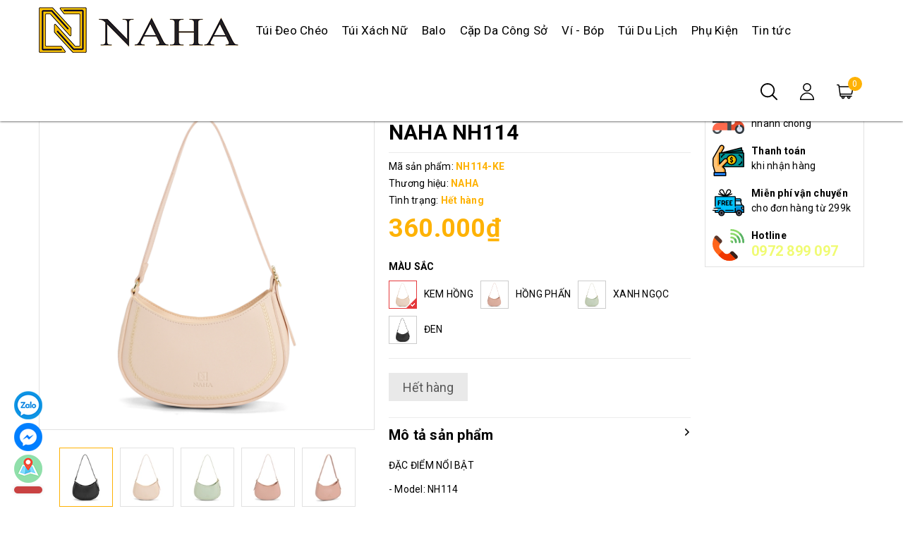

--- FILE ---
content_type: text/css
request_url: https://bizweb.dktcdn.net/100/420/837/themes/811482/assets/product-style.scss.css?1699427708301
body_size: 1417
content:
@keyframes calllink{0%{color:#ff000}50%{color:#000}100%{color:#3040ff}}@media (min-width: 768px){.page-product .details-product .product-detail-left{position:-webkit-sticky;position:sticky;top:95px}}.page-product .details-product .product-detail-left .large-image{border:1px #e1e1e1 solid;overflow:hidden;position:relative;margin-bottom:20px}.page-product .details-product .product-detail-left .large-image .zoomWrapper{margin:0 auto;display:flex;align-items:center;justify-content:center}.page-product .details-product .product-detail-left .large-image .zoomWrapper img{position:static !important;max-width:100% !important;height:auto !important;max-height:100% !important;width:auto !important}.page-product .details-product .product-detail-left #gallery_01{width:90%;margin:0 auto 20px}.page-product .details-product .product-detail-left #gallery_01 .item{padding:5px}.page-product .details-product .product-detail-left #gallery_01 .item a{display:flex;align-items:center;justify-content:center;border:1px #e1e1e1 solid;height:84px}.page-product .details-product .product-detail-left #gallery_01 .item a.active{border-color:#feb204}.page-product .details-product .product-detail-left #gallery_01 .item img{max-height:100%}.page-product .details-product .product-detail-left #gallery_01 .owl-nav{margin:0}.page-product .details-product .title-product{margin-top:0;font-weight:bold;line-height:1.2;font-size:30px;border-bottom:1px #ebebeb solid}.page-product .details-product .group-status p{margin-bottom:5px}.page-product .details-product .group-status p:last-child{margin:0}.page-product .details-product .group-status .text{font-weight:bold;color:#feb204}.page-product .details-product .group-status .text a{color:#feb204}.page-product .details-product .group-status .text a:hover{color:#000}.page-product .details-product .price-box .special-price{font-size:36px;color:#feb204;font-weight:bold}.page-product .details-product .price-box .old-price{color:#747474;font-size:22px}.page-product .details-product .price-box .sale-tag{display:block;font-style:italic}.page-product .details-product .price-box .sale-tag b{color:#feb204}.page-product .details-product .form-product{margin-bottom:15px}.page-product .details-product .form-product form{margin-bottom:0}.page-product .details-product .form-product .form-buy-product{border-top:1px #ebebeb solid;width:100%;padding-top:20px}.page-product .details-product .form-product .form-buy-product .text-qty,.page-product .details-product .form-product .form-buy-product .custom-btn-number{display:inline-block;vertical-align:middle}.page-product .details-product .form-product .form-buy-product .custom-btn-number{position:relative}.page-product .details-product .form-product .form-buy-product .custom-btn-number input{border-color:#ebebeb;box-shadow:none;width:150px;padding:0 40px;text-align:center}.page-product .details-product .form-product .form-buy-product .custom-btn-number button{position:absolute;left:1px;top:1px;height:38px;width:33px;background:#FFF;border:none;border-radius:3px}.page-product .details-product .form-product .form-buy-product .custom-btn-number button.num_1{border-right:1px #ebebeb solid}.page-product .details-product .form-product .form-buy-product .custom-btn-number button.num_2{left:auto;right:1px;border-left:1px #ebebeb solid}.page-product .details-product .form-product .form-buy-product .form_button_details{margin-bottom:10px}.page-product .details-product .form-product .form-buy-product .btn_buy,.page-product .details-product .form-product .form-buy-product .buy-now{display:inline-block;vertical-align:top;width:calc(50% - 5px);color:#FFF;transition:all .1s;border:1px #feb204 solid;text-align:center;font-weight:bold;text-transform:uppercase;font-size:16px}.page-product .details-product .form-product .form-buy-product .btn_buy{background:#feb204;color:#FFF;padding:0}.page-product .details-product .form-product .form-buy-product .btn_buy:hover{background:#FFF;color:#feb204}.page-product .details-product .form-product .form-buy-product .buy-now{color:#feb204;line-height:38px}.page-product .details-product .form-product .form-buy-product .buy-now:hover{background:#feb204;color:#FFF}.page-product .details-product .product-content .title{font-weight:bold;font-size:20px;padding:10px 0;border-top:1px #ebebeb solid;cursor:pointer;position:relative}.page-product .details-product .product-content .title:after{content:'';width:10px;height:10px;position:absolute;right:0;top:15px;background:url(down-arrow.svg) center center no-repeat;background-size:10px;transition:all .3s}.page-product .details-product .product-content .rte{padding-top:10px;display:none}.page-product .details-product .product-content .content .title.active:after{transform:rotate(-90deg)}.page-product .details-product .product-content .content#tab-1 .rte{display:block}.page-product .details-product .side-product{position:-webkit-sticky;position:sticky;top:95px}.page-product .details-product .side-product .product-policy p{position:relative;padding:10px 5px 10px 65px;margin-bottom:0}.page-product .details-product .side-product .product-policy p img{width:45px;position:absolute;left:10px;top:10px}.page-product .details-product .side-product .product-policy p b{display:block;margin-bottom:2px}.page-product .details-product .side-product .product-policy p.hotline a{font-weight:bold;font-size:20px;line-height:1;color:red;-moz-animation-duration:500ms;-moz-animation-name:calllink;-moz-animation-iteration-count:infinite;-moz-animation-direction:alternate;-webkit-animation-duration:500ms;-webkit-animation-name:calllink;-webkit-animation-iteration-count:infinite;-webkit-animation-direction:alternate;animation-duration:500ms;animation-name:calllink;animation-iteration-count:infinite;animation-direction:alternate}.page-product .related_module .title-module{padding-bottom:5px;margin-bottom:15px;border-bottom:1px #9d9d9d solid;text-align:center;font-weight:900;font-size:30px}.page-product .related_module .title-module a{color:#feb204}.page-product .related_module .title-module a:hover{color:#000}.section-brands{padding:0 10px;margin-bottom:45px}.section-brands .list-brands .item{padding:0 10px}.section-brands .list-brands .item img{margin:0 auto;filter:grayscale(1);opacity:0.5;transition:all .5s}.section-brands .list-brands .item:hover img{filter:initial;opacity:1}@media (min-width: 1900px){.page-product .details-product .product-detail-left #gallery_01 .item a{height:103px}}@media (min-width: 1200px){.details-pro{width:37.66666667%}.side-product{width:20.66666667%}}@media (max-width: 1199px) and (min-width: 992px){.page-product .details-product .product-detail-left #gallery_01 .item a{height:77px}}@media (max-width: 991px) and (min-width: 768px){.page-product .details-product .product-detail-left #gallery_01 .item a{height:97px}}@media (max-width: 420px){.page-product .details-product .product-detail-left #gallery_01 .item a{height:80px}}


--- FILE ---
content_type: image/svg+xml
request_url: https://bizweb.dktcdn.net/100/420/837/themes/811482/assets/policy_pro_4.svg?1699427708301
body_size: 892
content:
<svg id="Capa_1" enable-background="new 0 0 512.233 512.233" height="512" viewBox="0 0 512.233 512.233" width="512" xmlns="http://www.w3.org/2000/svg"><g><g><path d="m146.633 217.216-21.301 21.301-47.598-17.651-25.696-25.864-26.605-56.685c4.199-7.5 8.699-14.7 13.799-21.899 10.201-14.099 33.001-15.899 45.601-3.3l61.8 61.8c11.763 11.762 11.462 30.836 0 42.298z" fill="#5b362a"/><path d="m407.933 451.516c-.601 8.701-5.101 16.501-12.001 21.601-7.2 5.099-14.399 9.6-22.2 13.5l-51.656-21.656-22.032-22.032-25.912-55.912 21-21.301c11.4-11.4 31.199-11.4 42.299 0l61.8 61.8c6.302 6.301 9.602 15 8.702 24z" fill="#38211a"/></g><g><g fill="#8cd96b"><path d="m302.233 180.116c-8.291 0-15 6.724-15 15.015 0 8.273 6.714 14.991 14.987 14.998.004 0 .009.002.013.002.894 7.632 7.427 14.121 15.044 14.121.249 0 .513 0 .762-.015 7.939-.454 14.194-6.167 14.194-14.121 0-8.269-3.365-15.769-8.798-21.202s-12.933-8.798-21.202-8.798z"/><path d="m302.233 120.116c-8.291 0-15 6.709-15 15s6.709 15 15 15c16.545 0 31.545 6.727 42.409 17.591s17.591 25.864 17.591 42.409c0 8.291 6.709 15 15 15s15-6.709 15-15c0-24.814-10.093-47.314-26.389-63.611s-38.797-26.389-63.611-26.389z"/><path d="m302.233 60.116c-8.291 0-15 6.709-15 15s6.709 15 15 15c33.083 0 63.083 13.458 84.813 35.187s35.187 51.729 35.187 84.813c0 8.291 6.709 15 15 15s15-6.709 15-15c0-41.353-16.824-78.853-43.986-106.014s-64.662-43.986-106.014-43.986z"/><path d="m450.656 61.693c-38.025-38.026-90.525-61.577-148.423-61.577-8.291 0-15 6.709-15 15s6.709 15 15 15c49.629 0 94.629 20.186 127.222 52.778s52.778 77.593 52.778 127.222c0 8.291 6.709 15 15 15s15-6.709 15-15c0-57.898-23.551-110.398-61.577-148.423z"/></g><g fill="#5ab267"><path d="m497.233 225.116c8.291 0 15-6.709 15-15 0-57.898-23.551-110.398-61.577-148.423l-21.202 21.202c32.593 32.593 52.778 77.593 52.778 127.222.001 8.29 6.71 14.999 15.001 14.999z"/><path d="m317.277 224.252c.249 0 .513 0 .762-.015 7.939-.454 14.194-6.167 14.194-14.121 0-8.269-3.365-15.769-8.798-21.202l-21.215 21.215c.004 0 .009.002.013.002.893 7.632 7.426 14.121 15.044 14.121z"/><path d="m377.233 225.116c8.291 0 15-6.709 15-15 0-24.814-10.093-47.314-26.389-63.611l-21.202 21.202c10.864 10.864 17.591 25.864 17.591 42.409 0 8.291 6.709 15 15 15z"/><path d="m437.233 225.116c8.291 0 15-6.709 15-15 0-41.353-16.824-78.853-43.986-106.014l-21.202 21.202c21.729 21.729 35.187 51.729 35.187 84.813.001 8.29 6.71 14.999 15.001 14.999z"/></g></g><path d="m274.133 387.017s-17.701 12.599-27.9 14.7c-20.099 5.099-42.301 0-57.301-14.7l-31.8-31.8-31.8-31.8c-15.599-15.601-20.7-37.8-15.3-57.9 2.401-9.901 7.5-19.2 15.3-27.001l-99.899-100.2c-5.101 9.6-9.6 19.501-12.902 29.702-27.299 74.7-9.598 160.199 49.2 219l31.8 31.8 31.8 31.8c39.6 39.6 92.401 61.5 148.5 61.5 24.3 0 47.999-4.2 70.499-12.299 10.201-3.301 20.101-7.8 29.401-13.2z" fill="#ff641a"/><path d="m273.833 512.116c24.3 0 47.999-4.2 70.499-12.299 10.201-3.301 20.101-7.8 29.401-13.2l-99.6-99.6s-17.701 12.599-27.9 14.7c-20.099 5.099-42.301 0-57.301-14.7l-31.8-31.8-63.6 63.6 31.8 31.8c39.6 39.6 92.401 61.499 148.501 61.499z" fill="#f03800"/></g></svg>

--- FILE ---
content_type: image/svg+xml
request_url: https://bizweb.dktcdn.net/100/420/837/themes/811482/assets/policy_pro_3.svg?1699427708301
body_size: 2384
content:
<?xml version="1.0" encoding="iso-8859-1"?>
<!-- Generator: Adobe Illustrator 19.0.0, SVG Export Plug-In . SVG Version: 6.00 Build 0)  -->
<svg version="1.1" id="Layer_1" xmlns="http://www.w3.org/2000/svg" xmlns:xlink="http://www.w3.org/1999/xlink" x="0px" y="0px"
	 viewBox="0 0 512 512" style="enable-background:new 0 0 512 512;" xml:space="preserve">
<path style="fill:#00C3FF;" d="M358.614,157.654H50.772c-4.722,0-8.551,3.829-8.551,8.551v179.574h25.653
	c9.445,0,17.102,7.656,17.102,17.102c0,9.445-7.658,17.102-17.102,17.102H42.221v25.653c0,4.722,3.829,8.551,8.551,8.551h316.393
	V166.205C367.165,161.482,363.336,157.654,358.614,157.654z"/>
<path style="fill:#00AAF0;" d="M469.779,294.472H367.165v119.716h136.818v-85.511C503.983,309.786,488.669,294.472,469.779,294.472z
	"/>
<path style="fill:#0096DC;" d="M367.165,320.126h92.638c9.446,0,17.102,7.656,17.102,17.102v76.96h-109.74V320.126z"/>
<path style="fill:#00AAF0;" d="M435.574,191.859h-68.409v34.205h94.063v-8.551C461.228,203.344,449.742,191.859,435.574,191.859z"/>
<polygon style="fill:#B4E6FF;" points="469.779,294.472 452.676,226.063 367.165,226.063 367.165,294.472 "/>
<path style="fill:#F1F4FB;" d="M469.779,328.677h34.205v34.205h-17.102c-9.446,0-17.102-7.656-17.102-17.102V328.677z"/>
<path style="fill:#007DC8;" d="M427.023,354.33c-25.772,0-48.194,14.265-59.858,35.317v24.541h127.676
	C490.624,380.452,461.902,354.33,427.023,354.33z"/>
<path style="fill:#0096DC;" d="M476.904,375.986v38.202h17.937C493.005,399.5,486.518,386.26,476.904,375.986z"/>
<circle style="fill:#5B5D6E;" cx="427.023" cy="422.736" r="42.756"/>
<path style="fill:#9BD6FF;" d="M401.37,251.717h57.72l-6.413-25.653h-85.511v68.409h25.653v-34.205
	C392.818,255.544,396.647,251.717,401.37,251.717z"/>
<path style="fill:#00AAF0;" d="M144.835,354.33c-21.593,0-40.819,10.028-53.355,25.653H67.875H42.221v25.653
	c0,4.722,3.829,8.551,8.551,8.551h316.393v-34.205H198.19C185.654,364.359,166.428,354.33,144.835,354.33z"/>
<circle style="fill:#5B5D6E;" cx="144.835" cy="422.736" r="42.756"/>
<path d="M476.158,286.938l-13.259-53.035c3.625-0.77,6.345-3.986,6.345-7.839v-8.551c0-18.566-15.105-33.67-33.67-33.67h-60.392
	v-17.637c0-9.136-7.432-16.568-16.568-16.568H246.32l68.24-27.296c4.111-1.644,6.11-6.31,4.466-10.421
	c-1.644-4.11-6.308-6.111-10.421-4.466l-55.874,22.349c17.026-10.924,33.871-22.947,40.284-31.355
	c12.485-16.369,9.323-39.843-7.046-52.328c-16.369-12.486-39.843-9.323-52.328,7.046l0,0c-9.122,11.962-21.158,45.573-28.948,69.258
	c-7.79-23.683-19.826-57.296-28.948-69.258l0,0c-12.484-16.369-35.959-19.53-52.328-7.046s-19.53,35.958-7.046,52.328
	c6.413,8.409,23.257,20.431,40.284,31.355l-55.874-22.349c-4.113-1.647-8.777,0.355-10.421,4.466
	c-1.645,4.111,0.355,8.777,4.466,10.421l68.24,27.296H50.772c-9.136,0-16.568,7.432-16.568,16.568v145.37
	c0,4.427,3.589,8.017,8.017,8.017s8.017-3.589,8.017-8.017v-145.37c0-0.295,0.239-0.534,0.534-0.534h307.841
	c0.295,0,0.534,0.239,0.534,0.534v145.372c0,4.427,3.589,8.017,8.017,8.017c4.427,0,8.017-3.589,8.017-8.017v-9.088h94.566
	c0.009,0,0.016,0.002,0.025,0.002c0.009,0,0.017-0.001,0.026-0.001c11.636,0.009,21.516,7.647,24.908,18.171h-24.928
	c-4.427,0-8.017,3.589-8.017,8.017v17.102c0,13.851,11.268,25.119,25.119,25.119h9.086v35.273h-20.962
	c-6.886-19.883-25.787-34.205-47.982-34.205s-41.097,14.322-47.982,34.205h-3.86V345.78c0-4.427-3.589-8.017-8.017-8.017
	c-4.427,0-8.017,3.589-8.017,8.017v60.392H192.817c-6.886-19.883-25.787-34.205-47.982-34.205s-41.097,14.322-47.982,34.205H50.772
	c-0.295,0-0.534-0.239-0.534-0.534v-17.637h34.739c4.427,0,8.017-3.589,8.017-8.017c0-4.427-3.589-8.017-8.017-8.017H8.017
	c-4.427,0-8.017,3.589-8.017,8.017c0,4.427,3.589,8.017,8.017,8.017h26.188v17.637c0,9.136,7.432,16.568,16.568,16.568h43.304
	c-0.002,0.178-0.014,0.355-0.014,0.534c0,27.995,22.777,50.772,50.772,50.772s50.772-22.777,50.772-50.772
	c0-0.18-0.012-0.356-0.014-0.534h180.67c-0.002,0.178-0.014,0.355-0.014,0.534c0,27.995,22.777,50.772,50.772,50.772
	c27.995,0,50.772-22.777,50.772-50.772c0-0.18-0.012-0.356-0.014-0.534h26.203c4.427,0,8.017-3.589,8.017-8.017v-85.511
	C512,307.564,496.423,290.022,476.158,286.938z M246.391,62.89L246.391,62.89c7.123-9.339,20.516-11.142,29.855-4.02
	c9.34,7.123,11.143,20.516,4.021,29.855c-2.777,3.641-12.157,12.683-43.778,32.333c-6.385,3.968-12.604,7.698-18.016,10.883
	C226.491,107.281,238.636,73.06,246.391,62.89z M129.12,88.725c-7.123-9.339-5.319-22.732,4.021-29.855
	c3.85-2.936,8.388-4.355,12.893-4.355c6.422,0,12.776,2.886,16.963,8.376l0,0c7.755,10.168,19.9,44.391,27.918,69.052
	c-5.412-3.185-11.632-6.915-18.016-10.883C141.277,101.409,131.897,92.367,129.12,88.725z M375.182,234.08h71.235l13.094,52.376
	h-84.329V234.08z M435.574,199.875c9.725,0,17.637,7.912,17.637,17.637v0.534h-78.029v-18.171H435.574z M144.835,457.479
	c-19.155,0-34.739-15.584-34.739-34.739c0-19.155,15.584-34.739,34.739-34.739c19.155,0,34.739,15.584,34.739,34.739
	C179.574,441.894,163.99,457.479,144.835,457.479z M427.023,457.479c-19.155,0-34.739-15.584-34.739-34.739
	c0-19.155,15.584-34.739,34.739-34.739c19.155,0,34.739,15.584,34.739,34.739C461.762,441.894,446.178,457.479,427.023,457.479z
	 M486.881,354.865c-5.01,0-9.086-4.076-9.086-9.086v-9.086h18.171v18.171H486.881z"/>
<path d="M144.835,406.172c-9.136,0-16.568,7.432-16.568,16.568s7.432,16.568,16.568,16.568c9.136,0,16.568-7.432,16.568-16.568
	S153.971,406.172,144.835,406.172z"/>
<path d="M427.023,406.172c-9.136,0-16.568,7.432-16.568,16.568s7.432,16.568,16.568,16.568s16.568-7.432,16.568-16.568
	S436.159,406.172,427.023,406.172z"/>
<path d="M205.228,379.984c0,4.427,3.589,8.017,8.017,8.017H332.96c4.427,0,8.017-3.589,8.017-8.017c0-4.427-3.589-8.017-8.017-8.017
	H213.244C208.817,371.967,205.228,375.557,205.228,379.984z"/>
<path d="M25.119,353.796h102.614c4.427,0,8.017-3.589,8.017-8.017s-3.589-8.017-8.017-8.017H25.119
	c-4.427,0-8.017,3.589-8.017,8.017S20.692,353.796,25.119,353.796z"/>
<path d="M127.733,234.08c4.427,0,8.017-3.589,8.017-8.017s-3.589-8.017-8.017-8.017H93.528c-4.427,0-8.017,3.589-8.017,8.017v68.409
	c0,4.427,3.589,8.017,8.017,8.017c4.427,0,8.017-3.589,8.017-8.017v-26.188h17.637c4.427,0,8.017-3.589,8.017-8.017
	c0-4.427-3.589-8.017-8.017-8.017h-17.637V234.08L127.733,234.08L127.733,234.08z"/>
<path d="M204.159,247.441c0-16.209-13.186-29.395-29.395-29.395h-21.378c-4.427,0-8.017,3.589-8.017,8.017v68.409
	c0,4.427,3.589,8.017,8.017,8.017c4.427,0,8.017-3.589,8.017-8.017v-17.637h13.346l14.722,22.083
	c1.545,2.317,4.086,3.571,6.677,3.571c1.529,0,3.073-0.436,4.439-1.348c3.684-2.455,4.68-7.433,2.223-11.116l-11.989-17.983
	C198.845,266.788,204.159,257.726,204.159,247.441z M161.403,234.08h13.361c7.368,0,13.361,5.993,13.361,13.361
	s-5.993,13.361-13.361,13.361h-13.361V234.08z"/>
<path d="M256,234.08c4.427,0,8.017-3.589,8.017-8.017s-3.589-8.017-8.017-8.017h-34.205c-4.427,0-8.017,3.589-8.017,8.017v68.409
	c0,4.427,3.589,8.017,8.017,8.017H256c4.427,0,8.017-3.589,8.017-8.017c0-4.427-3.589-8.017-8.017-8.017h-26.188v-18.198
	c0.177,0.012,0.354,0.027,0.534,0.027h17.102c4.427,0,8.017-3.589,8.017-8.017c0-4.427-3.589-8.017-8.017-8.017h-17.102
	c-0.181,0-0.357,0.015-0.534,0.027V234.08L256,234.08L256,234.08z"/>
<path d="M315.858,234.08c4.427,0,8.017-3.589,8.017-8.017s-3.589-8.017-8.017-8.017h-34.205c-4.427,0-8.017,3.589-8.017,8.017
	v68.409c0,4.427,3.589,8.017,8.017,8.017h34.205c4.427,0,8.017-3.589,8.017-8.017c0-4.427-3.589-8.017-8.017-8.017H289.67v-18.171
	h9.086c4.427,0,8.017-3.589,8.017-8.017c0-4.427-3.589-8.017-8.017-8.017h-9.086V234.08L315.858,234.08L315.858,234.08z"/>
<g>
</g>
<g>
</g>
<g>
</g>
<g>
</g>
<g>
</g>
<g>
</g>
<g>
</g>
<g>
</g>
<g>
</g>
<g>
</g>
<g>
</g>
<g>
</g>
<g>
</g>
<g>
</g>
<g>
</g>
</svg>


--- FILE ---
content_type: image/svg+xml
request_url: https://bizweb.dktcdn.net/100/420/837/themes/811482/assets/policy_pro_1.svg?1699427708301
body_size: 704
content:
<svg id="Capa_1" enable-background="new 0 0 512 512" height="512" viewBox="0 0 512 512" width="512" xmlns="http://www.w3.org/2000/svg"><g><path d="m226 0c-24.814 0-45 20.186-45 45v16l30 15h15 15l30-15v-16c0-24.814-20.186-45-45-45z" fill="#ff6a4d"/><path d="m271 61v-16c0-24.814-20.186-45-45-45v76h15z" fill="#e64d2e"/><path d="m0 452c6.951 34.232 38.716 60 75 60s69.049-25.768 76-60l-32.588-15h-97.588z" fill="#474f54"/><path d="m75 482c-24.814 0-45-20.186-45-45s20.186-45 45-45 46 20.186 46 45-21.186 45-46 45z" fill="#f2f9ff"/><path d="m151 182h-91l-30 30v90l30 15h91l45-15v-81l-15-9z" fill="#ff9100"/><path d="m30 152v60h151l15-7.765-15-7.235v-45z" fill="#fabe2c"/><path d="m241 452h-241v-15c0-57.99 48.01-105 106-105l25-15h140v110z" fill="#ff6a4d"/><path d="m0 302h211v30h-211z" fill="#32393f"/><path d="m316 377.899v56.4l-15 17.701h-60v-120h-30c-16.5 0-30-13.5-30-30v-75h90v45c16.5 0 30 13.5 30 30v60z" fill="#575f64"/><path d="m316 377.899v56.4l-15 17.701h-60v-120h-15v-105h45v45c16.5 0 30 13.5 30 30v60z" fill="#474f54"/><g><path d="m271 212v-15c0-24.814-20.186-45-45-45s-45 20.186-45 45v30c0 24.853 20.147 45 45 45h121c24.853 0 45-20.147 45-45v-15z" fill="#ff6a4d"/><path d="m392 227v-15h-121v-15c0-24.814-20.186-45-45-45v120h121c24.853 0 45-20.147 45-45z" fill="#e64d2e"/></g><path d="m241 76h-15-15l-30 15v15c0 24.814 20.186 46 45 46s45-21.186 45-46v-15z" fill="#ffe1ba"/><path d="m271 106v-15l-30-15h-15v76c24.814 0 45-21.186 45-46z" fill="#ffbfab"/><path d="m226 61h-45v30h45 75v-30z" fill="#474f54"/><path d="m226 61h75v30h-75z" fill="#32393f"/><path d="m433.338 305.354c-1.655-11.675-4.937-34.673-11.484-80.479l-59.854-27.875v120c0 23.663-20.385 45-46 45h-15v90h30 151l30-15v-30c0-47.988-33.105-89.824-78.662-101.646z" fill="#e64d2e"/><g><path d="m452 242h-45c-24.814 0-45-20.186-45-45s20.186-45 45-45h45z" fill="#ff6a4d"/></g><path d="m441.508 362.456-4.362 16.668-25.351-12.453c-28.93 10.411-49.795 37.859-49.795 70.329 0 41.353 33.647 75 75 75s75-33.647 75-75c0-39.809-31.273-72.16-70.492-74.544z" fill="#32393f"/><g><path d="m437 392c-24.814 0-45 20.186-45 45s20.186 45 45 45 45-20.186 45-45-20.186-45-45-45z" fill="#dfe7f4"/></g><path d="m451.854 434.876-10.345-72.42c-1.523-.092-2.965-.456-4.509-.456-8.882 0-17.291 1.824-25.204 4.671l10.351 72.453z" fill="#c7cfe1"/></g></svg>

--- FILE ---
content_type: image/svg+xml
request_url: https://bizweb.dktcdn.net/100/420/837/themes/811482/assets/policy_pro_2.svg?1699427708301
body_size: 2395
content:
<svg id="Capa_1" enable-background="new 41.64 164.945 512 512" height="512" viewBox="41.64 164.945 512 512" width="512" xmlns="http://www.w3.org/2000/svg"><g id="financail-money-payment-pay-hand"><g fill="#009698"><path d="m153.213 302.198h390.802v220.888h-390.802z"/><path d="m153.213 302.198h390.802v220.888h-390.802z"/><path d="m153.213 302.198h390.802v220.888h-390.802z"/><path d="m153.213 302.198h390.802v220.888h-390.802z"/></g><path d="m527.025 259.72v42.478h-322.837l306.1-40.269z" fill="#007579"/><path d="m510.032 259.72.256 2.209-306.1 40.269h-25.402l331.246-84.956z" fill="#006468"/><path d="m348.614 336.181c42.228-.01 76.47 34.215 76.48 76.443s-34.215 76.47-76.443 76.479c-29.121.007-55.719-16.529-68.597-42.648 3.98-5.712 6.142-12.493 6.202-19.455-.085-2.039-.255-3.992-.51-5.947-1.255-6.843-4.541-13.148-9.43-18.096-.986-.975-2.037-1.883-3.144-2.719 6.074-36.941 38.003-64.053 75.442-64.057z" fill="#ffcd00"/><path d="m425.076 412.643c0 42.229-34.234 76.461-76.462 76.461-5.686-.011-11.355-.637-16.905-1.869 41.178-9.36 66.97-50.329 57.611-91.507-6.515-28.658-28.877-51.046-57.527-57.592 5.513-1.302 11.157-1.958 16.821-1.955 42.227 0 76.462 34.233 76.462 76.462z" fill="#ddb200"/><path d="m285.746 421.054c.255 1.955.425 3.908.51 5.947-.06 6.962-2.222 13.743-6.202 19.455-1.101 1.616-2.353 3.124-3.738 4.503l-72.128 72.128 27.526 27.526c9.589 9.567 14.97 22.562 14.953 36.106v29.819h-163.883l-30.244-105.855c-.846-3.043-1.274-6.188-1.274-9.346v-105.091c-.02-5.972 1.564-11.84 4.587-16.991l105.857-183.421c9.383-16.258 30.171-21.831 46.429-12.447 16.257 9.385 21.83 30.171 12.446 46.43l-41.799 72.382h-25.572v178.411l75.017-77.651c12.145-12.124 31.423-13.291 44.942-2.719 1.107.835 2.157 1.744 3.144 2.719 4.888 4.947 8.174 11.252 9.429 18.095z" fill="#ffc477"/><path d="m286.256 427.001c-.06 6.962-2.222 13.743-6.202 19.455-1.101 1.616-2.353 3.124-3.738 4.503l-72.128 72.128 27.526 27.526c9.589 9.567 14.97 22.562 14.953 36.106v29.819h-33.983v-29.819c.018-13.545-5.363-26.539-14.952-36.106l-27.526-27.526 72.128-72.128c1.386-1.379 2.637-2.887 3.738-4.503 3.98-5.712 6.142-12.493 6.202-19.455-.085-2.039-.255-3.992-.51-5.947-1.255-6.843-4.541-13.148-9.431-18.096-.986-.975-2.036-1.883-3.143-2.719-1.229-.984-2.535-1.865-3.908-2.634 11.988-6.921 26.976-5.879 37.891 2.634 1.107.835 2.157 1.744 3.144 2.719 4.889 4.948 8.175 11.253 9.43 18.096.254 1.955.424 3.908.509 5.947z" fill="#ffa733"/><path d="m255.162 616.539v50.974h-186.905v-50.974h14.527 163.882z" fill="#2488ff"/><path d="m225.087 212.909c-.005 5.931-1.557 11.758-4.502 16.907l-43.664 72.382-16.137 5.832-7.57 36.647v169.914h-33.982v-169.914l67.371-114.861c9.317-16.264 3.734-37-12.489-46.387 16.254-9.385 37.038-3.815 46.421 12.438 2.99 5.182 4.561 11.06 4.552 17.042z" fill="#ffa733"/><path d="m510.032 302.198h33.983v220.888h-33.983z" fill="#007579"/><path d="m544.015 293.703h-8.495v-33.983c-.008-4.691-3.818-8.49-8.51-8.482-.364 0-.729.024-1.092.072l-7.391.934v-35.002c.014-2.634-1.214-5.12-3.313-6.711-2.076-1.592-4.765-2.154-7.305-1.529l-311.623 79.944 31.688-54.882c3.661-6.451 5.592-13.738 5.607-21.154.046-23.46-18.935-42.516-42.395-42.562-15.205-.029-29.266 8.07-36.87 21.237l-105.77 183.337c-3.783 6.47-5.777 13.83-5.777 21.324v105.092c-.012 3.937.531 7.854 1.614 11.64l27.102 95.066h-3.228c-4.692 0-8.496 3.804-8.496 8.495v50.975c0 4.692 3.804 8.496 8.496 8.496h186.905c4.692 0 8.496-3.804 8.496-8.496v-50.975c0-4.691-3.803-8.495-8.496-8.495v-21.324c.023-15.802-6.243-30.964-17.416-42.139l-13.083-12.998h319.353c4.691 0 8.495-3.804 8.495-8.496v-220.889c-.001-4.691-3.804-8.495-8.496-8.495zm-25.487-24.297v24.297h-184.61zm-16.991-41.205v26.337l-210.778 27.696zm-254.871 430.817h-169.914v-33.983h169.914zm-50.294-132.703c.421 1.03 1.059 1.957 1.869 2.719l-.085.085 27.526 27.526c8.037 7.938 12.539 18.778 12.489 30.074v21.324h-149.015l-28.46-99.654c-.608-2.302-.922-4.671-.935-7.052v-105.091c-.014-4.485 1.19-8.889 3.483-12.743l105.856-183.422c6.922-12.121 22.36-16.337 34.482-9.414.089.051.178.102.266.153 7.957 4.49 12.839 12.954 12.744 22.089-.01 4.444-1.182 8.807-3.398 12.658l-39.335 68.136h-20.645c-4.692 0-8.496 3.803-8.496 8.495v178.411c.02 3.449 2.09 6.556 5.267 7.9 3.238 1.306 6.945.496 9.346-2.038l74.932-77.482c10.006-9.947 26.181-9.899 36.128.107 3.552 3.573 5.968 8.118 6.945 13.061.17 1.699.34 3.398.425 4.758-.065 6.745-2.745 13.202-7.477 18.011l-72.128 72.129c-2.411 2.444-3.115 6.096-1.784 9.26zm339.148-11.723h-310.858l53.948-53.863c15.736 23.185 41.984 37.01 70.004 36.872 46.922.041 84.991-37.962 85.032-84.883.041-46.92-37.963-84.99-84.883-85.031-37.228-.033-70.141 24.176-81.198 59.725-15.736-6.006-33.531-2.214-45.452 9.685l-60.404 62.528v-148.93h373.811zm-241.448-95.153c-1.537-8.409-5.562-16.163-11.554-22.258 8.434-36.688 45.013-59.591 81.7-51.157 36.685 8.434 59.59 45.011 51.156 81.7-8.435 36.688-45.013 59.591-81.7 51.157-18.507-4.255-34.4-16.038-43.85-32.51 3.101-6.117 4.785-12.854 4.927-19.71-.084-2.293-.339-4.503-.679-7.222z"/><path d="m348.614 438.13c-4.692 0-8.495-3.803-8.495-8.495h-16.991c.045 10.762 6.844 20.337 16.991 23.924v10.06h16.992v-10.06c13.245-4.666 20.201-19.186 15.534-32.432-3.589-10.191-13.227-17-24.031-16.979-4.692 0-8.495-3.804-8.495-8.495 0-4.693 3.803-8.497 8.495-8.497 4.693 0 8.497 3.804 8.497 8.497h16.99c-.045-10.763-6.845-20.337-16.99-23.924v-10.059h-16.992v10.059c-13.246 4.665-20.202 19.185-15.535 32.431 3.589 10.19 13.227 17 24.03 16.979 4.693 0 8.497 3.804 8.497 8.496s-3.804 8.495-8.497 8.495z"/><path d="m195.692 360.59c11.957-3.113 21.294-12.451 24.408-24.408h18.07v-16.992h-25.487c-4.692 0-8.496 3.803-8.496 8.496 0 9.384-7.607 16.991-16.992 16.991-4.692 0-8.496 3.804-8.496 8.496v25.487h16.992v-18.07z"/><path d="m501.537 369.085v18.07h16.991v-25.486c0-4.693-3.804-8.496-8.496-8.496-9.383 0-16.99-7.607-16.99-16.992 0-4.692-3.805-8.495-8.497-8.495h-25.485v16.991h18.069c3.113 11.958 12.45 21.295 24.408 24.408z"/><path d="m493.042 489.104c0-9.384 7.607-16.991 16.99-16.991 4.692 0 8.496-3.804 8.496-8.495v-25.488h-16.991v18.071c-11.958 3.112-21.295 12.451-24.408 24.408h-18.069v16.991h25.485c4.692 0 8.497-3.804 8.497-8.496z"/></g></svg>